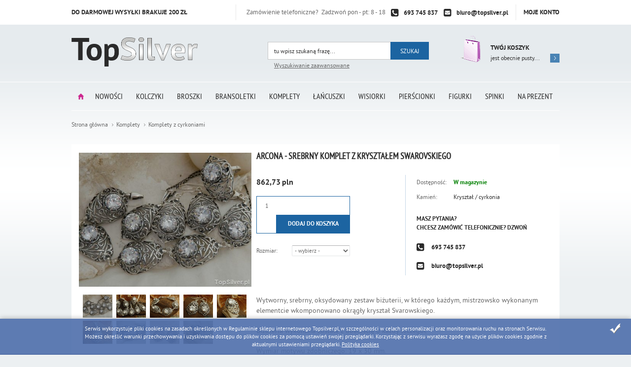

--- FILE ---
content_type: text/html; charset=utf-8
request_url: https://www.topsilver.pl/arcona-srebrny-komplet-z-krysztalem-swarovskiego-id-285
body_size: 64099
content:

<!DOCTYPE html>
<!--[if lt IE 7]>      <html class="no-js lt-ie9 lt-ie8 lt-ie7"> <![endif]-->
<!--[if IE 7]>         <html class="no-js lt-ie9 lt-ie8"> <![endif]-->
<!--[if IE 8]>         <html class="no-js lt-ie9"> <![endif]-->
<!--[if gt IE 8]><!-->
<html class="no-js"> 
<!--<![endif]-->
<head><title>
	ARCONA - srebrny komplet z kryształem Swarovskiego - www.topsilver.pl
</title><meta charset="UTF-8" /><meta http-equiv="X-UA-Compatible" content="IE=edge" /><link rel="dns-prefetch" href="//fonts.googleapis.com" /><link rel="dns-prefetch" href="//www.google-analytics.com" /><link rel="dns-prefetch" href="//connect.facebook.net" /><link rel="dns-prefetch" href="//static.ak.facebook.com" /><link rel="dns-prefetch" href="//s-static.ak.facebook.com" /><link rel="shortcut icon" href="/images/favicon/favicon.ico" /><link rel="apple-touch-icon" sizes="57x57" href="/images/favicon/apple-touch-icon-57x57.png" /><link rel="apple-touch-icon" sizes="114x114" href="/images/favicon/apple-touch-icon-114x114.png" /><link rel="apple-touch-icon" sizes="72x72" href="/images/favicon/apple-touch-icon-72x72.png" /><link rel="apple-touch-icon" sizes="144x144" href="/images/favicon/apple-touch-icon-144x144.png" /><link rel="apple-touch-icon" sizes="60x60" href="/images/favicon/apple-touch-icon-60x60.png" /><link rel="apple-touch-icon" sizes="120x120" href="/images/favicon/apple-touch-icon-120x120.png" /><link rel="apple-touch-icon" sizes="76x76" href="/images/favicon/apple-touch-icon-76x76.png" /><link rel="apple-touch-icon" sizes="152x152" href="/images/favicon/apple-touch-icon-152x152.png" /><link rel="apple-touch-icon" sizes="180x180" href="/images/favicon/apple-touch-icon-180x180.png" /><link rel="icon" type="image/png" href="/images/favicon/favicon-192x192.png" sizes="192x192" /><link rel="icon" type="image/png" href="/images/favicon/favicon-160x160.png" sizes="160x160" /><link rel="icon" type="image/png" href="/images/favicon/favicon-96x96.png" sizes="96x96" /><link rel="icon" type="image/png" href="/images/favicon/favicon-16x16.png" sizes="16x16" /><link rel="icon" type="image/png" href="/images/favicon/favicon-32x32.png" sizes="32x32" /><meta name="msapplication-TileColor" content="#2b5797" /><meta name="msapplication-TileImage" content="/images/favicon/mstile-144x144.png" /><meta name="msapplication-config" content="/images/favicon/browserconfig.xml" />
    <!-- Favicon -->
    <meta name="theme-color" content="#375794" /><meta name="viewport" content="width=device-width, initial-scale=1.0" />
    <!--[if lt IE 9]>
    <script src="js/html5shiv.js"></script>
    <![endif]-->
<script src="/bundle/js?v=sn-BDkl4HYa_s0QbQGvwB7MOOQcM-ExVnrtNRLNiRSU1"></script>

<link href="/css/bundle?v=jAPAf8bRJTADYwip1RbPNF8QgiatnwxPeOxFXvD_cQo1" rel="stylesheet"/>
<base href="https://www.topsilver.pl/"></base><script>(function(i,s,o,g,r,a,m){i['GoogleAnalyticsObject']=r;i[r]=i[r]||function(){
(i[r].q=i[r].q||[]).push(arguments)},i[r].l=1*new Date();a=s.createElement(o),
m=s.getElementsByTagName(o)[0];a.async=1;a.src=g;m.parentNode.insertBefore(a,m)
})(window,document,'script','//www.google-analytics.com/analytics.js','ga');
ga('create', 'UA-6783003-1');
ga('send', 'pageview');
</script><meta name="google-site-verification" content="2ZBULFfQ-7yogEZbDUpfCJBgf0rtSSIFPk6MIZIS4Rc" />
<link rel="manifest" href="/manifest.json">
<meta name="language" content="Polish">
<style>
.main-bar ul a {
    padding: 0 12px;
}

.home .mainsite-html > div {
margin: 0 -15px;
}
.home .mainsite-html > div > div {
    width: 50%;
    float: left;
    padding: 0 15px;
    box-sizing: border-box;
}
    .list-stones.rotator-controls {
    float: left;
}
    .mainsite-html {
    float: left;
    width: 100%;
}
.main-bar .inner > ul > li:nth-last-child(1) {
    display: none;
}
@media (max-width: 768px) {
.main-bar .inner>ul li.parent:after {
    content: '+';
    position: absolute;
    right: 0;
top: 0;
    color: #fff;
    font-weight: bold;
    font-size: 31px;
    padding: 0 12px;
}
li.parent ul li {
    background: #333!important;
    margin: 0;
}
.main-bar .inner>ul li.active ul {
    display: block;
}
.main-bar .inner>ul li ul {
    display: none;
}
.main-bar .inner>ul li a {
    float: none;
    display: inline-block;
}
.main-bar .inner>ul li {
   display: block;
    width: 100%;
    float: left!important;
    text-align: center;
}
}
</style>
</script>

<meta name="p:domain_verify" content="d31887ed4da35e8747730f621b076890"/>


<!-- Facebook Pixel Code -->
<script>
  !function(f,b,e,v,n,t,s)
  {if(f.fbq)return;n=f.fbq=function(){n.callMethod?
  n.callMethod.apply(n,arguments):n.queue.push(arguments)};
  if(!f._fbq)f._fbq=n;n.push=n;n.loaded=!0;n.version='2.0';
  n.queue=[];t=b.createElement(e);t.async=!0;
  t.src=v;s=b.getElementsByTagName(e)[0];
  s.parentNode.insertBefore(t,s)}(window, document,'script',
  'https://connect.facebook.net/en_US/fbevents.js');
  fbq('init', '263193337911783');
  fbq('track', 'PageView');
</script>
<noscript><img height="1" width="1" style="display:none"
  src="https://www.facebook.com/tr?id=263193337911783&ev=PageView&noscript=1"
/></noscript>
<!-- End Facebook Pixel Code -->

<!-- dodany 11.04.2019Facebook Pixel Code -->
<script>
  !function(f,b,e,v,n,t,s)
  {if(f.fbq)return;n=f.fbq=function(){n.callMethod?
  n.callMethod.apply(n,arguments):n.queue.push(arguments)};
  if(!f._fbq)f._fbq=n;n.push=n;n.loaded=!0;n.version='2.0';
  n.queue=[];t=b.createElement(e);t.async=!0;
  t.src=v;s=b.getElementsByTagName(e)[0];
  s.parentNode.insertBefore(t,s)}(window, document,'script',
  'https://connect.facebook.net/en_US/fbevents.js');
  fbq('init', '264754411071618');
  fbq('track', 'PageView');
</script>
<noscript><img height="1" width="1" style="display:none"
  src="https://www.facebook.com/tr?id=264754411071618&ev=PageView&noscript=1"
/></noscript>
<!-- End Facebook Pixel Code -->

<meta name="p:domain_verify" content="2ZBULFfQ-7yogEZbDUpfCJBgf0rtSSIFPk6MIZIS4Rc"/>

<!-- Global site tag (gtag.js) - Google Ads: 1037539677 -->
<script async src="https://www.googletagmanager.com/gtag/js?id=AW-1037539677"></script>
<script>
  window.dataLayer = window.dataLayer || [];
  function gtag(){dataLayer.push(arguments);}
  gtag('js', new Date());

  gtag('config', 'AW-1037539677');
</script>

<script>		
  gtag('event'	 'page_view'	 {
    'send_to': 'AW-1037539677'		
    'ecomm_pagetype': 'replace with value'		
    'ecomm_prodid': 'replace with value'		
  })		
</script>

<!-- Google Tag Manager -->
<script>(function(w,d,s,l,i){w[l]=w[l]||[];w[l].push({'gtm.start':
new Date().getTime(),event:'gtm.js'});var f=d.getElementsByTagName(s)[0],
j=d.createElement(s),dl=l!='dataLayer'?'&l='+l:'';j.async=true;j.src=
'https://www.googletagmanager.com/gtm.js?id='+i+dl;f.parentNode.insertBefore(j,f);
})(window,document,'script','dataLayer','GTM-MQW35VZ');</script>
<!-- End Google Tag Manager Tag od redseo J. Skupsz -->

<!-- Google Tag Manager -->
<script>(function(w,d,s,l,i){w[l]=w[l]||[];w[l].push({'gtm.start':
new Date().getTime(),event:'gtm.js'});var f=d.getElementsByTagName(s)[0],
j=d.createElement(s),dl=l!='dataLayer'?'&l='+l:'';j.async=true;j.src=
'https://www.googletagmanager.com/gtm.js?id='+i+dl;f.parentNode.insertBefore(j,f);
})(window,document,'script','dataLayer','GTM-M2HRB6L');</script>
<!-- End Google Tag Manager tag do zliczania konwersji-->

<!-- Google tag (gtag.js) -->
<script async src="https://www.googletagmanager.com/gtag/js?id=G-42VHZW36KZ"></script>
<script>
  window.dataLayer = window.dataLayer || [];
  function gtag(){dataLayer.push(arguments);}
  gtag('js', new Date());

  gtag('config', 'G-42VHZW36KZ');
</script><meta property="og:title" content="ARCONA - srebrny komplet z kryształem Swarovskiego" /><meta property="og:description" /><meta property="og:url" content="https://www.topsilver.pl/arcona-srebrny-komplet-z-krysztalem-swarovskiego-id-285" /><meta property="og:image" content="https://www.topsilver.pl/dane/full/2/26d41e52fdf34f369cadcd681933f293.jpg" /><meta property="og:type" content="website" /><meta name="description" content="ARCONA - srebrny komplet z kryształem Swarovskiego - idealny na prezent lub drobny podarunek. Wysokiej jakości srebrną biżuterię znajdziesz w sklepie www.topsilver.pl. Zapraszamy!" /></head>
<body >
                    
    <div class="container-out">
        <div id="container">
            <header class="header clearfix">
                <section class="top-header">
                    <div class="inner clearfix">
                        <strong class="devilery-text">Do darmowej wysyłki brakuje <span>200</span> zł</strong>
                        <a class="ico-account" href="login" class="log">Moje konto</a>
                        


<div class="contact-box">
    <span>Zamówienie telefoniczne? &nbsp;Zadzwoń pon - pt: 8 - 18 </span>
    <ul>
        <li class='icon-phone-squared'><a href='#'>693 745 837</a></li>
        <li class='icon-mail-squared'><a href='mailto:biuro@topsilver.pl'>biuro@topsilver.pl</a></li>
    </ul>
</div>

                    </div>
                </section>
                <div class="inner">
                
                    <a href="https://www.topsilver.pl/" id="logo" title="Przejdź na stronę główną sklepu">
                        
                        <img src="images/logo.png" alt="Srebrna biżuteria – sklep online z tanim srebrem na prezent – TopSilver.pl" />
                       
                    </a>
                 
                    <div id="gsBasketBox" class="clearfix">
                        
<a href="cart?step=1" class="ico-cart ir">Przejdź do koszyka</a>
<div class="outcart">
    <h3><a href="cart?step=1">Twój koszyk</a></h3>
    <a href="cart?step=1" class="value-basket"><em>jest obecnie pusty...<strong><span>0</span></strong></em></a>
</div>

                    </div>
                    <!-- gsBasketBox -->
                    <form id="gsSearchbox" action="szukaj" method="get" class="form-engine">
                        <div class="field-search">
                            <input autocomplete="off" id="searchfrase" onkeyup="lookup(this.value);" type="text" title="Tutaj wpisz wyszukiwaną frazę, np oznaczenie modelu, lub też część nazwy" name="query" placeholder="tu wpisz szukaną frazę..." />
                            <input id="searchbutton" type="submit" value="Szukaj" />
                            <div id="suggestions">
                            </div>
                        </div>
                        <a href="wyszukiwanie">Wyszukiwanie zaawansowane</a>
                    </form>
                </div>
            </header>
            <!-- header -->
                <nav class="main-bar clearfix">
                    <div class="inner">
                        <button>Kategorie</button>
                        <ul>
                            <li ><a href="/">Strona główna</a></li><li ><a href="/nowosci-promo-2">Nowości</a></li>
                            <li class="t0  parent uparrow "><a  title="Kolczyki"  href="https://www.topsilver.pl/kolczyki-cat-4"  >Kolczyki</a><ul><li class="t1  "><a  title="Kolczyki z cyrkoniami"  href="https://www.topsilver.pl/kolczyki-z-cyrkoniami-cat-80"  >Kolczyki z cyrkoniami</a></li>
<li class="t1  "><a  title="Kolczyki z bursztynem"  href="https://www.topsilver.pl/kolczyki-z-bursztynem-cat-73"  >Kolczyki z bursztynem</a></li>
<li class="t1  "><a  title="Kolczyki Swarovski"  href="https://www.topsilver.pl/kolczyki-swarovski-cat-179"  >Kolczyki Swarovski</a></li>
<li class="t1  "><a  title="Kolczyki bez kamieni"  href="https://www.topsilver.pl/kolczyki-bez-kamieni-cat-91"  >Kolczyki bez kamieni</a></li>
<li class="t1  "><a  title="kolczyki z perłami"  href="https://www.topsilver.pl/kolczyki-z-perlami-cat-88"  >kolczyki z perłami</a></li>
<li class="t1  "><a  title="kolczyki z ametystem"  href="https://www.topsilver.pl/kolczyki-z-ametystem-cat-72"  >kolczyki z ametystem</a></li>
<li class="t1  "><a  title="kolczyki z szafirem"  href="https://www.topsilver.pl/kolczyki-z-szafirem-cat-92"  >kolczyki z szafirem</a></li>
<li class="t1  "><a  title="kolczyki z akwamarynem"  href="https://www.topsilver.pl/kolczyki-z-akwamarynem-cat-71"  >kolczyki z akwamarynem</a></li>
<li class="t1  "><a  title="kolczyki z onyksem"  href="https://www.topsilver.pl/kolczyki-z-onyksem-cat-87"  >kolczyki z onyksem</a></li>
<li class="t1  "><a  title="kolczyki ze szmaragdem"  href="https://www.topsilver.pl/kolczyki-ze-szmaragdem-cat-93"  >kolczyki ze szmaragdem</a></li>
<li class="t1  "><a  title="kolczyki z rubinem"  href="https://www.topsilver.pl/kolczyki-z-rubinem-cat-90"  >kolczyki z rubinem</a></li>
<li class="t1  "><a  title="kolczyki z granatem"  href="https://www.topsilver.pl/kolczyki-z-granatem-cat-75"  >kolczyki z granatem</a></li>
<li class="t1  "><a  title="kolczyki z koralem"  href="https://www.topsilver.pl/kolczyki-z-koralem-cat-79"  >kolczyki z koralem</a></li>
<li class="t1  "><a  title="kolczyki z malachitem"  href="https://www.topsilver.pl/kolczyki-z-malachitem-cat-85"  >kolczyki z malachitem</a></li>
<li class="t1  "><a  title="kolczyki z topazem"  href="https://www.topsilver.pl/kolczyki-z-topazem-cat-94"  >kolczyki z topazem</a></li>
<li class="t1  "><a  title="kolczyki z turkusem"  href="https://www.topsilver.pl/kolczyki-z-turkusem-cat-95"  >kolczyki z turkusem</a></li>
<li class="t1  "><a  title="kolczyki z oliwinem"  href="https://www.topsilver.pl/kolczyki-z-oliwinem-cat-86"  >kolczyki z oliwinem</a></li>
<li class="t1  "><a  title="kolczyki z kocim okiem"  href="https://www.topsilver.pl/kolczyki-z-kocim-okiem-cat-78"  >kolczyki z kocim okiem</a></li>
<li class="t1  "><a  title="kolczyki z różową cyrkoni"  href="https://www.topsilver.pl/kolczyki-z-rozowa-cyrkoni-cat-89"  >kolczyki z różową cyrkoni</a></li>
<li class="t1  "><a  title="kolczyki z cytrynem"  href="https://www.topsilver.pl/kolczyki-z-cytrynem-cat-74"  >kolczyki z cytrynem</a></li>
<li class="t1  "><a  title="z drewnem hebanu"  href="https://www.topsilver.pl/z-drewnem-hebanu-cat-76"  >z drewnem hebanu</a></li>
<li class="t1  "><a  title="kolczyki z krzemieniem p"  href="https://www.topsilver.pl/kolczyki-z-krzemieniem-p-cat-82"  >kolczyki z krzemieniem p</a></li>
<li class="t1  "><a  title="kolczyki z lawenderem"  href="https://www.topsilver.pl/kolczyki-z-lawenderem-cat-84"  >kolczyki z lawenderem</a></li>
<li class="t1  "><a  title="Srebrne klipsy"  href="https://www.topsilver.pl/srebrne-klipsy-cat-178"  >Srebrne klipsy</a></li>
<li class="t1  parent uparrow "><a  title="Rodzaje zapięć kolczyków"  href="https://www.topsilver.pl/kolczyki-rodzaje-zapiecia"  >Rodzaje zapięć kolczyków</a></li>
</ul></li>
<li class="t0  parent uparrow "><a  title="Broszki"  href="https://www.topsilver.pl/broszki-cat-1"  >Broszki</a><ul><li class="t1  "><a  title="Broszki bez kamieni"  href="https://www.topsilver.pl/broszki-bez-kamieni-cat-42"  >Broszki bez kamieni</a></li>
<li class="t1  "><a  title="Broszki z perłami"  href="https://www.topsilver.pl/broszki-z-perlami-cat-39"  >Broszki z perłami</a></li>
<li class="t1  "><a  title="Broszki z cyrkonią"  href="https://www.topsilver.pl/broszki-z-cyrkonia-cat-35"  >Broszki z cyrkonią</a></li>
<li class="t1  "><a  title="Broszki z akwamarynem"  href="https://www.topsilver.pl/broszki-z-akwamarynem-cat-30"  >Broszki z akwamarynem</a></li>
<li class="t1  "><a  title="Broszki z ametystem"  href="https://www.topsilver.pl/broszki-z-ametystem-cat-31"  >Broszki z ametystem</a></li>
<li class="t1  "><a  title="Broszki z bursztynem"  href="https://www.topsilver.pl/broszki-z-bursztynem-cat-32"  >Broszki z bursztynem</a></li>
<li class="t1  "><a  title="Broszki z cytrynem"  href="https://www.topsilver.pl/broszki-z-cytrynem-cat-33"  >Broszki z cytrynem</a></li>
<li class="t1  "><a  title="Broszki z granatem"  href="https://www.topsilver.pl/broszki-z-granatem-cat-34"  >Broszki z granatem</a></li>
<li class="t1  "><a  title="Broszki z lawenderem"  href="https://www.topsilver.pl/broszki-z-lawenderem-cat-36"  >Broszki z lawenderem</a></li>
<li class="t1  "><a  title="Broszki z oliwinem"  href="https://www.topsilver.pl/broszki-z-oliwinem-cat-37"  >Broszki z oliwinem</a></li>
<li class="t1  "><a  title="Broszki z onyksem"  href="https://www.topsilver.pl/broszki-z-onyksem-cat-38"  >Broszki z onyksem</a></li>
<li class="t1  "><a  title="Broszki z różową cyrkonią"  href="https://www.topsilver.pl/broszki-z-rozowa-cyrkonia-cat-40"  >Broszki z różową cyrkonią</a></li>
<li class="t1  "><a  title="Broszki z rubinem"  href="https://www.topsilver.pl/broszki-z-rubinem-cat-41"  >Broszki z rubinem</a></li>
<li class="t1  "><a  title="Broszki z szafirem"  href="https://www.topsilver.pl/broszki-z-szafirem-cat-43"  >Broszki z szafirem</a></li>
<li class="t1  "><a  title="Broszki ze szmaragdem"  href="https://www.topsilver.pl/broszki-ze-szmaragdem-cat-44"  >Broszki ze szmaragdem</a></li>
<li class="t1  "><a  title="Broszki z topazem"  href="https://www.topsilver.pl/broszki-z-topazem-cat-45"  >Broszki z topazem</a></li>
</ul></li>
<li class="t0  parent uparrow "><a  title="Bransoletki"  href="https://www.topsilver.pl/bransoletki-cat-2"  >Bransoletki</a><ul><li class="t1  "><a  title="Bransoletki z cyrkoniami"  href="https://www.topsilver.pl/bransoletki-z-cyrkoniami-cat-55"  >Bransoletki z cyrkoniami</a></li>
<li class="t1  "><a  title="Bransoletki bez kamieni"  href="https://www.topsilver.pl/bransoletki-bez-kamieni-cat-66"  >Bransoletki bez kamieni</a></li>
<li class="t1  "><a  title="Bransoletki z bursztynem"  href="https://www.topsilver.pl/bransoletki-z-bursztynem-cat-48"  >Bransoletki z bursztynem</a></li>
<li class="t1  "><a  title="Bransoletki z perłami"  href="https://www.topsilver.pl/bransoletki-z-perlami-cat-63"  >Bransoletki z perłami</a></li>
<li class="t1  "><a  title="Bransoletki z onyksem"  href="https://www.topsilver.pl/bransoletki-z-onyksem-cat-62"  >Bransoletki z onyksem</a></li>
<li class="t1  "><a  title="Bransoletki z ametystem"  href="https://www.topsilver.pl/bransoletki-z-ametystem-cat-47"  >Bransoletki z ametystem</a></li>
<li class="t1  "><a  title="Bransoletki z malachitem"  href="https://www.topsilver.pl/bransoletki-z-malachitem-cat-60"  >Bransoletki z malachitem</a></li>
<li class="t1  "><a  title="Bransoletki ze szmaragdem"  href="https://www.topsilver.pl/bransoletki-ze-szmaragdem-cat-68"  >Bransoletki ze szmaragdem</a></li>
<li class="t1  "><a  title="Bransoletki z akwamarynem"  href="https://www.topsilver.pl/bransoletki-z-akwamarynem-cat-46"  >Bransoletki z akwamarynem</a></li>
<li class="t1  "><a  title="Bransoletki z koralem"  href="https://www.topsilver.pl/bransoletki-z-koralem-cat-54"  >Bransoletki z koralem</a></li>
<li class="t1  "><a  title="Bransoletki z rubinem"  href="https://www.topsilver.pl/bransoletki-z-rubinem-cat-65"  >Bransoletki z rubinem</a></li>
<li class="t1  "><a  title="Bransoletki z szafirem"  href="https://www.topsilver.pl/bransoletki-z-szafirem-cat-67"  >Bransoletki z szafirem</a></li>
<li class="t1  "><a  title="Bransoletki z granatem"  href="https://www.topsilver.pl/bransoletki-z-granatem-cat-50"  >Bransoletki z granatem</a></li>
<li class="t1  "><a  title="Bransoletki z kocim okiem"  href="https://www.topsilver.pl/bransoletki-z-kocim-okiem-cat-53"  >Bransoletki z kocim okiem</a></li>
<li class="t1  "><a  title="Bransoletki z hebanem"  href="https://www.topsilver.pl/bransoletki-z-hebanem-cat-51"  >Bransoletki z hebanem</a></li>
<li class="t1  "><a  title="Bransoletki z krzemieniem"  href="https://www.topsilver.pl/bransoletki-z-krzemieniem-cat-57"  >Bransoletki z krzemieniem</a></li>
<li class="t1  "><a  title="Bransoletki z cytrynem"  href="https://www.topsilver.pl/bransoletki-z-cytrynem-cat-49"  >Bransoletki z cytrynem</a></li>
<li class="t1  "><a  title="Bransoletki z lawenderem"  href="https://www.topsilver.pl/bransoletki-z-lawenderem-cat-59"  >Bransoletki z lawenderem</a></li>
<li class="t1  "><a  title="Bransoletki z oliwinem"  href="https://www.topsilver.pl/bransoletki-z-oliwinem-cat-61"  >Bransoletki z oliwinem</a></li>
<li class="t1  "><a  title="Bransoletki z różowym"  href="https://www.topsilver.pl/bransoletki-z-rozowym-cat-64"  >Bransoletki z różowym</a></li>
<li class="t1  "><a  title="Bransoletki z topazem"  href="https://www.topsilver.pl/bransoletki-z-topazem-cat-69"  >Bransoletki z topazem</a></li>
<li class="t1  "><a  title="Bransoletki z turkusem"  href="https://www.topsilver.pl/bransoletki-z-turkusem-cat-70"  >Bransoletki z turkusem</a></li>
</ul></li>
<li class="t0  parent downarrow "><a  title="Komplety"  href="https://www.topsilver.pl/komplety-cat-6"  >Komplety</a><ul><li class="t1  "><a  title="Komplety bez kamieni"  href="https://www.topsilver.pl/komplety-bez-kamieni-cat-115"  >Komplety bez kamieni</a></li>
<li class="t1  "><a  title="Komplety z perłami"  href="https://www.topsilver.pl/komplety-z-perlami-cat-112"  >Komplety z perłami</a></li>
<li class="t1  selected "><a  title="Komplety z cyrkoniami"  href="https://www.topsilver.pl/komplety-z-cyrkoniami-cat-105"  >Komplety z cyrkoniami</a></li>
<li class="t1  "><a  title="Komplety z bursztynem"  href="https://www.topsilver.pl/komplety-z-bursztynem-cat-98"  >Komplety z bursztynem</a></li>
<li class="t1  "><a  title="Komplety z onyksem"  href="https://www.topsilver.pl/komplety-z-onyksem-cat-111"  >Komplety z onyksem</a></li>
<li class="t1  "><a  title="Komplety z ametystem"  href="https://www.topsilver.pl/komplety-z-ametystem-cat-97"  >Komplety z ametystem</a></li>
<li class="t1  "><a  title="Komplety z rubinem"  href="https://www.topsilver.pl/komplety-z-rubinem-cat-114"  >Komplety z rubinem</a></li>
<li class="t1  "><a  title="Komplety z szafirem"  href="https://www.topsilver.pl/komplety-z-szafirem-cat-116"  >Komplety z szafirem</a></li>
<li class="t1  "><a  title="Komplety ze szmaragdem"  href="https://www.topsilver.pl/komplety-ze-szmaragdem-cat-117"  >Komplety ze szmaragdem</a></li>
<li class="t1  "><a  title="Komplety z akwamarynem"  href="https://www.topsilver.pl/komplety-z-akwamarynem-cat-96"  >Komplety z akwamarynem</a></li>
<li class="t1  "><a  title="Komplety z granatem"  href="https://www.topsilver.pl/komplety-z-granatem-cat-100"  >Komplety z granatem</a></li>
<li class="t1  "><a  title="Komplety z koralem"  href="https://www.topsilver.pl/komplety-z-koralem-cat-104"  >Komplety z koralem</a></li>
<li class="t1  "><a  title="Komplety z malachitem"  href="https://www.topsilver.pl/komplety-z-malachitem-cat-109"  >Komplety z malachitem</a></li>
<li class="t1  "><a  title="Komplety z turkusem"  href="https://www.topsilver.pl/komplety-z-turkusem-cat-119"  >Komplety z turkusem</a></li>
<li class="t1  "><a  title="Komplety z topazem"  href="https://www.topsilver.pl/komplety-z-topazem-cat-118"  >Komplety z topazem</a></li>
<li class="t1  "><a  title="Komplety z kocim okiem"  href="https://www.topsilver.pl/komplety-z-kocim-okiem-cat-103"  >Komplety z kocim okiem</a></li>
<li class="t1  "><a  title="Komplety z oliwinem"  href="https://www.topsilver.pl/komplety-z-oliwinem-cat-110"  >Komplety z oliwinem</a></li>
<li class="t1  "><a  title="Komplety z cytrynem"  href="https://www.topsilver.pl/komplety-z-cytrynem-cat-99"  >Komplety z cytrynem</a></li>
<li class="t1  "><a  title="Komplety z krzemieniem p"  href="https://www.topsilver.pl/komplety-z-krzemieniem-p-cat-106"  >Komplety z krzemieniem p</a></li>
<li class="t1  "><a  title="Komplety z hebanem"  href="https://www.topsilver.pl/srebrne-komplety-z-drewnem-hebanu"  >Komplety z hebanem</a></li>
<li class="t1  "><a  title="Komplety z lawenderem"  href="https://www.topsilver.pl/komplety-z-lawenderem-cat-108"  >Komplety z lawenderem</a></li>
<li class="t1  "><a  title="Komplety z różową cyrkoni"  href="https://www.topsilver.pl/komplety-z-rozowa-cyrkoni-cat-113"  >Komplety z różową cyrkoni</a></li>
</ul></li>
<li class="t0  parent uparrow "><a  title="Łańcuszki"  href="https://www.topsilver.pl/lancuszki-cat-7"  >Łańcuszki</a><ul><li class="t1  "><a  title="Srebrne naszyjniki"  href="https://www.topsilver.pl/srebrne-naszyjniki-cat-187"  >Srebrne naszyjniki</a></li>
<li class="t1  "><a  title="Łańcuszki męskie"  href="https://www.topsilver.pl/lancuszki-meskie-cat-197"  >Łańcuszki męskie</a></li>
</ul></li>
<li class="t0  parent uparrow "><a  title="Wisiorki"  href="https://www.topsilver.pl/wisiorki-cat-9"  >Wisiorki</a><ul><li class="t1  "><a  title="Wisiorki bez kamieni"  href="https://www.topsilver.pl/wisiorki-bez-kamieni-cat-142"  >Wisiorki bez kamieni</a></li>
<li class="t1  "><a  title="Wisiorki z perłami"  href="https://www.topsilver.pl/wisiorki-z-perlami-cat-139"  >Wisiorki z perłami</a></li>
<li class="t1  "><a  title="Wisiorki z cyrkoniami"  href="https://www.topsilver.pl/wisiorki-z-cyrkoniami-cat-131"  >Wisiorki z cyrkoniami</a></li>
<li class="t1  "><a  title="Wisiorki z bursztynem"  href="https://www.topsilver.pl/wisiorki-z-bursztynem-cat-125"  >Wisiorki z bursztynem</a></li>
<li class="t1  "><a  title="Wisiorki z akwamarynem"  href="https://www.topsilver.pl/wisiorki-z-akwamarynem-cat-123"  >Wisiorki z akwamarynem</a></li>
<li class="t1  "><a  title="Wisiorki z ametystem"  href="https://www.topsilver.pl/wisiorki-z-ametystem-cat-124"  >Wisiorki z ametystem</a></li>
<li class="t1  "><a  title="Wisiorki z szafirem"  href="https://www.topsilver.pl/wisiorki-z-szafirem-cat-143"  >Wisiorki z szafirem</a></li>
<li class="t1  "><a  title="Wisiorki z onyksem"  href="https://www.topsilver.pl/wisiorki-z-onyksem-cat-138"  >Wisiorki z onyksem</a></li>
<li class="t1  "><a  title="Wisiorki z rubinem"  href="https://www.topsilver.pl/wisiorki-z-rubinem-cat-141"  >Wisiorki z rubinem</a></li>
<li class="t1  "><a  title="Wisiorki ze szmaragdem"  href="https://www.topsilver.pl/wisiorki-ze-szmaragdem-cat-144"  >Wisiorki ze szmaragdem</a></li>
<li class="t1  "><a  title="Wisiorki z granatem"  href="https://www.topsilver.pl/wisiorki-z-granatem-cat-127"  >Wisiorki z granatem</a></li>
<li class="t1  "><a  title="Wisiorki z kocim okiem"  href="https://www.topsilver.pl/wisiorki-z-kocim-okiem-cat-129"  >Wisiorki z kocim okiem</a></li>
<li class="t1  "><a  title="Wisiorki z koralem"  href="https://www.topsilver.pl/wisiorki-z-koralem-cat-130"  >Wisiorki z koralem</a></li>
<li class="t1  "><a  title="Wisiorki z malachitem"  href="https://www.topsilver.pl/wisiorki-z-malachitem-cat-136"  >Wisiorki z malachitem</a></li>
<li class="t1  "><a  title="Wisiorki z oliwinem"  href="https://www.topsilver.pl/wisiorki-z-oliwinem-cat-137"  >Wisiorki z oliwinem</a></li>
<li class="t1  "><a  title="Wisiorki z topazem"  href="https://www.topsilver.pl/wisiorki-z-topazem-cat-145"  >Wisiorki z topazem</a></li>
<li class="t1  "><a  title="Wisiorki z turkusem"  href="https://www.topsilver.pl/wisiorki-z-turkusem-cat-146"  >Wisiorki z turkusem</a></li>
<li class="t1  "><a  title="Wisiorki z lawenderem"  href="https://www.topsilver.pl/wisiorki-z-lawenderem-cat-135"  >Wisiorki z lawenderem</a></li>
<li class="t1  "><a  title="Wisiorki z różową cyrkoni"  href="https://www.topsilver.pl/wisiorki-z-rozowa-cyrkoni-cat-140"  >Wisiorki z różową cyrkoni</a></li>
<li class="t1  "><a  title="Wisiorki z cytrynem"  href="https://www.topsilver.pl/wisiorki-z-cytrynem-cat-126"  >Wisiorki z cytrynem</a></li>
<li class="t1  "><a  title="Wisiorki z krzemieniem p"  href="https://www.topsilver.pl/wisiorki-z-krzemieniem-p-cat-133"  >Wisiorki z krzemieniem p</a></li>
<li class="t1  "><a  title="Wisiorki z drewnem hebanu"  href="https://www.topsilver.pl/wisiorki-z-drewnem-hebanu-cat-128"  >Wisiorki z drewnem hebanu</a></li>
</ul></li>
<li class="t0  parent uparrow "><a  title="Pierścionki"  href="https://www.topsilver.pl/pierscionki-cat-11"  >Pierścionki</a><ul><li class="t1  "><a  title="Pierścionki z cyrkoniami"  href="https://www.topsilver.pl/pierscionki-z-cyrkoniami-cat-154"  >Pierścionki z cyrkoniami</a></li>
<li class="t1  "><a  title="Pierścionki z bursztynem"  href="https://www.topsilver.pl/pierscionki-z-bursztynem-cat-149"  >Pierścionki z bursztynem</a></li>
<li class="t1  "><a  title="Pierścionki z szafirem"  href="https://www.topsilver.pl/pierscionki-z-szafirem-cat-164"  >Pierścionki z szafirem</a></li>
<li class="t1  "><a  title="Sygnety srebrne"  href="https://www.topsilver.pl/sygnety-srebrne-cat-177"  >Sygnety srebrne</a></li>
<li class="t1  "><a  title="Pierścionki bez kamieni"  href="https://www.topsilver.pl/pierscionki-bez-kamieni-cat-163"  >Pierścionki bez kamieni</a></li>
<li class="t1  "><a  title="Pierścionki z perłami"  href="https://www.topsilver.pl/pierscionki-z-perlami-cat-160"  >Pierścionki z perłami</a></li>
<li class="t1  "><a  title="Pierścionki z akwamarynem"  href="https://www.topsilver.pl/pierscionki-z-akwamarynem-cat-147"  >Pierścionki z akwamarynem</a></li>
<li class="t1  "><a  title="Pierścionki z ametystem"  href="https://www.topsilver.pl/pierscionki-z-ametystem-cat-148"  >Pierścionki z ametystem</a></li>
<li class="t1  "><a  title="Pierścionki z koralem"  href="https://www.topsilver.pl/pierscionki-z-koralem-cat-153"  >Pierścionki z koralem</a></li>
<li class="t1  "><a  title="Pierścionki z malachitem"  href="https://www.topsilver.pl/pierscionki-z-malachitem-cat-157"  >Pierścionki z malachitem</a></li>
<li class="t1  "><a  title="Pierścionki z kocim okiem"  href="https://www.topsilver.pl/pierscionki-z-kocim-okiem-cat-152"  >Pierścionki z kocim okiem</a></li>
<li class="t1  "><a  title="Pierścionki z onyksem"  href="https://www.topsilver.pl/pierscionki-z-onyksem-cat-159"  >Pierścionki z onyksem</a></li>
<li class="t1  "><a  title="Pierścionki z rubinem"  href="https://www.topsilver.pl/pierscionki-z-rubinem-cat-162"  >Pierścionki z rubinem</a></li>
<li class="t1  "><a  title="Pierścionki z turkusem"  href="https://www.topsilver.pl/pierscionki-z-turkusem-cat-167"  >Pierścionki z turkusem</a></li>
<li class="t1  "><a  title="Pierścionki ze szmaragdem"  href="https://www.topsilver.pl/pierscionki-ze-szmaragdem-cat-165"  >Pierścionki ze szmaragdem</a></li>
<li class="t1  "><a  title="Pierścionki z topazem"  href="https://www.topsilver.pl/pierscionki-z-topazem-cat-166"  >Pierścionki z topazem</a></li>
<li class="t1  "><a  title="Pierścionki z granatem"  href="https://www.topsilver.pl/pierscionki-z-granatem-cat-151"  >Pierścionki z granatem</a></li>
<li class="t1  "><a  title="Pierścionki z oliwinem"  href="https://www.topsilver.pl/pierscionki-z-oliwinem-cat-158"  >Pierścionki z oliwinem</a></li>
<li class="t1  "><a  title="Pierścionki z lawenderem"  href="https://www.topsilver.pl/pierscionki-z-lawenderem-cat-156"  >Pierścionki z lawenderem</a></li>
<li class="t1  "><a  title="Pierścionki z krzemieniem"  href="https://www.topsilver.pl/pierscionki-z-krzemieniem-cat-155"  >Pierścionki z krzemieniem</a></li>
<li class="t1  "><a  title="Pierścionki z różową cyrk"  href="https://www.topsilver.pl/pierscionki-z-rozowa-cyrk-cat-161"  >Pierścionki z różową cyrk</a></li>
<li class="t1  "><a  title="Pierścionki z cytrynem"  href="https://www.topsilver.pl/pierscionki-z-cytrynem-cat-150"  >Pierścionki z cytrynem</a></li>
<li class="t1  "><a  title="Srebrne obrączki"  href="https://www.topsilver.pl/srebrne-obraczki-cat-196"  >Srebrne obrączki</a></li>
</ul></li>
<li class="t0  "><a  title="Figurki"  href="https://www.topsilver.pl/srebrne-figurki-postaci-historycznych-do-salonu-lub-gabinetu-w-calosci-ze-srebra"  >Figurki</a></li>
<li class="t0  parent uparrow "><a  title="Spinki"  href="https://www.topsilver.pl/spinki-cat-27"  >Spinki</a><ul><li class="t1  "><a  title="Srebrne spinki do włosów"  href="https://www.topsilver.pl/srebrne-spinki-do-wlosow-cat-175"  >Srebrne spinki do włosów</a></li>
<li class="t1  "><a  title="Srebrne spinki do koszuli"  href="https://www.topsilver.pl/srebrne-spinki-do-koszuli-wizytowe-spinki-do-mankietow-srebrne-mankietowki"  >Srebrne spinki do koszuli</a></li>
</ul></li>
<li class="t0  "><a  title="Na prezent"  href="https://www.topsilver.pl/srebrna-bizuteria-na-prezent"  >Na prezent</a></li>
<li class="t0  "><a  title="BIŻUTERIA SREBRNA"  href="https://www.topsilver.pl/bizuteria-srebrna-cat-183"  >BIŻUTERIA SREBRNA</a></li>


                        </ul>
                    </div>
                </nav>
                <!-- gsMenu -->
            <div class="inner main-inner">

                <main class="clearfix ">
                    <div id="content">
                        
<ul id="breadcrumb"><li><a  href="https://www.topsilver.pl/">Strona główna</a></li>  <li><a  href="https://www.topsilver.pl/komplety-cat-6">Komplety</a></li><li><a  href="https://www.topsilver.pl/komplety-z-cyrkoniami-cat-105">Komplety z cyrkoniami</a></li></ul>
<script type="application/ld+json">
{"@context":"http://schema.org/","@type":"BreadcrumbList","itemListElement":[{"@type":"ListItem","position":1,"item":"https://www.topsilver.pl/","name":"Strona główna"},{"@type":"ListItem","position":2,"item":"https://www.topsilver.pl/komplety-cat-6","name":"Komplety"},{"@type":"ListItem","position":3,"item":"https://www.topsilver.pl/komplety-z-cyrkoniami-cat-105","name":"Komplety z cyrkoniami"}]}

</script>
                        <section  id="gsWorkArea" class="clearfix">
                            

<div id="itemInfoArea">

    <section class="product-images">
        <div class="product-box">
            <figure>
                <a rel="lightbox" class="size-middle" href="./dane/full/2/26d41e52fdf34f369cadcd681933f293.jpg" data-indent="0">
                    <img itemprop="image" src="./dane/full/2/26d41e52fdf34f369cadcd681933f293.jpg" alt="ARCONA - srebrny komplet z kryształem Swarovskiego"/>
                </a>
            </figure>
            
        <ul class="product-gallery">
                <li><a  rel="lightbox" class='size-custom'   href="https://www.topsilver.pl/dane/full/2/26d41e52fdf34f369cadcd681933f293.jpg"><img id="gsFotoLink1"  src="./dane/small/2/26d41e52fdf34f369cadcd681933f293.jpg" alt=''></a></li><li><a  rel="lightbox" class='size-custom'   href="https://www.topsilver.pl/dane/full/a/aafb10b0db5d480f8aa826e4b290317d.jpg"><img id="gsFotoLink2"  src="./dane/small/a/aafb10b0db5d480f8aa826e4b290317d.jpg" alt=''></a></li><li><a  rel="lightbox" class='size-custom'   href="https://www.topsilver.pl/dane/full/3/329f23565b8b416db96ce5b89c041d01.jpg"><img id="gsFotoLink3"  src="./dane/small/3/329f23565b8b416db96ce5b89c041d01.jpg" alt=''></a></li><li><a  rel="lightbox" class='size-custom'   href="https://www.topsilver.pl/dane/full/2/258050fadc09425e842c4cff3c7e7540.jpg"><img id="gsFotoLink4"  src="./dane/small/2/258050fadc09425e842c4cff3c7e7540.jpg" alt=''></a></li><li><a  rel="lightbox" class='size-custom'   href="https://www.topsilver.pl/dane/full/6/6e62495ef49948f5a25858305a156de8.jpg"><img id="gsFotoLink5"  src="./dane/small/6/6e62495ef49948f5a25858305a156de8.jpg" alt=''></a></li><li><a  rel="lightbox" class='size-custom'   href="https://www.topsilver.pl/dane/full/b/b7e99128f0c14bd4a44cdb6e25811137.jpg"><img id="gsFotoLink6"  src="./dane/small/b/b7e99128f0c14bd4a44cdb6e25811137.jpg" alt=''></a></li><li><a  rel="lightbox" class='size-custom'   href="https://www.topsilver.pl/dane/full/5/5410d022207a4bbe8151cb3d86b0e235.jpg"><img id="gsFotoLink7"  src="./dane/small/5/5410d022207a4bbe8151cb3d86b0e235.jpg" alt=''></a></li><li><a  rel="lightbox" class='size-custom'   href="https://www.topsilver.pl/dane/full/e/e43008d01cdc4b31acf6d1d4c2f5623e.jpg"><img id="gsFotoLink8"  src="./dane/small/e/e43008d01cdc4b31acf6d1d4c2f5623e.jpg" alt=''></a></li><li><a  rel="lightbox" class='size-custom'   href="https://www.topsilver.pl/dane/full/c/cbdc4ec600d34b608b35db2ced06ec40.jpg"><img id="gsFotoLink9"  src="./dane/small/c/cbdc4ec600d34b608b35db2ced06ec40.jpg" alt=''></a></li>
        </ul>



        </div>
        <section class="gs-tabs rtab style-gstabs">
		     
<div class="products-list">
    <h2 class="headline">Pasujące do kompletu</h2>
    <div class="products-inner">
           
            <a href="https://www.topsilver.pl/marlin-srebrne-kolczyki-z-krysztalem-swarovski-id-674" class="small-product ">
                    <div class="prod-image size-custom"><img src="./dane/small/e/ec41b2937c774f75afc20915b0cab8ec.jpg" alt="MARLIN - srebrne kolczyki z kryształem Swarovski"></div>
                    <h3>MARLIN - srebrne kolczyki z kryształem Swarovski</h3>
                    <span class="prod-price"><strong>139,15 zł</strong> </span>
                </a>
  
            <a href="https://www.topsilver.pl/antica-srebrny-lancuszek-80cm-id-689" class="small-product ">
                    <div class="prod-image size-custom"><img src="./dane/small/7/715117f1f1eb43ad9cad762211b217e5.jpg" alt="ANTICA - srebrny  łańcuszek 80cm"></div>
                    <h3>ANTICA - srebrny  łańcuszek 80cm</h3>
                    <span class="prod-price"><strong>194,81 zł</strong> </span>
                </a>
  
            <a href="https://www.topsilver.pl/aniol-srebrny-komplet-z-granatem-id-837" class="small-product pr3">
                    <div class="prod-image size-custom"><img src="./dane/small/c/c1b91c89ad13490aa38bd8c4b11cfb97.jpg" alt="ANIOŁ - srebrny komplet z granatem"></div>
                    <h3>ANIOŁ - srebrny komplet z granatem</h3>
                    <span class="prod-price"><strong>313,39 zł</strong> </span>
                </a>

    </div>
</div>
 
		      

<div class="products-list">
    <h2 class="headline">KUPIONE Z tym produktem</h2>
    <div class="products-inner">
           
  
            <a href="https://www.topsilver.pl/mediolan-srebrny-komplet-bez-kamieni-id-2391" class="small-product ">
                    <div class="prod-image size-custom"><img src="./dane/small/d/d867fd0965934b2dbcc86c7fc1cb26ad.jpg" alt="MEDIOLAN - srebrny komplet bez kamieni"></div>
                    <h3>MEDIOLAN - srebrny komplet bez kamieni</h3>
                    <span class="prod-price"><strong>505,78 zł</strong> </span>
                </a>
      

        </div>
        </div>
  
		</section>
    </section>

    <!-- fotobox -->

    <section class="tool-product">
    <h1 class="headline">ARCONA - srebrny komplet z kryształem Swarovskiego</h1>
        <form id="gsOptionBox" name="2ba89f5f-7bfd-491c-8674-192f884813b3" action="adder" method="post" class="clearfix">
           
            <div class="tool-add">
                <p class="price"><strong><span id="gsPrice">862,73</span>pln</strong>
                </p>
                <div class="select-count clearfix">
                         <input name="addproductamount" id="addproductamount" type="text" value="1">
                        <!-- countitems -->
                        <a class="btn-bigger" href="#"><span>Dodaj do koszyka</span></a>
                </div>
                <!-- select-count -->
                
<script type="text/javascript">
   

    
    


var featureCount = 1;
var optionTable = new Array();
var sortTable  = new Array();
 sortTable={"1":{"1":"1","2":"2","3":"3","4":"4","5":"5","6":"6","7":"7","8":"8","9":"9","10":"10","11":"11","12":"12","13":"13","14":"14","15":"15","16":"16","17":"17","18":"18","19":"19"}}; optionTable={"20488":[{"dictID":"9","dictValue":"17"}],"20489":[{"dictID":"10","dictValue":"18"}],"20494":[{"dictID":"15","dictValue":"23"}],"20495":[{"dictID":"16","dictValue":"24"}],"20496":[{"dictID":"17","dictValue":"25"}],"20497":[{"dictID":"18","dictValue":"26"}],"20490":[{"dictID":"11","dictValue":"19"}],"20491":[{"dictID":"12","dictValue":"20"}],"20492":[{"dictID":"13","dictValue":"21"}],"20493":[{"dictID":"14","dictValue":"22"}],"20498":[{"dictID":"19","dictValue":"27"}],"20499":[{"dictID":"1","dictValue":"9"}],"20484":[{"dictID":"5","dictValue":"13"}],"20485":[{"dictID":"6","dictValue":"14"}],"20486":[{"dictID":"7","dictValue":"15"}],"20487":[{"dictID":"8","dictValue":"16"}],"20481":[{"dictID":"2","dictValue":"10"}],"20482":[{"dictID":"3","dictValue":"11"}],"20483":[{"dictID":"4","dictValue":"12"}]};

var priceArray = new Array();

priceArray["-1"]='862,73';priceArray[20481]='862,73';priceArray[20482]='862,73';priceArray[20483]='862,73';priceArray[20484]='862,73';priceArray[20485]='862,73';priceArray[20486]='862,73';priceArray[20487]='862,73';priceArray[20488]='862,73';priceArray[20489]='862,73';priceArray[20490]='862,73';priceArray[20491]='862,73';priceArray[20492]='862,73';priceArray[20493]='862,73';priceArray[20494]='862,73';priceArray[20495]='862,73';priceArray[20496]='862,73';priceArray[20497]='862,73';priceArray[20498]='862,73';priceArray[20499]='862,73';;

function SortDDL(ddlName)
{
    var $dd = $("select[name='"+ddlName+"']");

    var featureid = ($("select[name='"+ddlName+"']").data('featureid'));


   
  
    if ($dd.length > 0) { 

     
        var selectedVal = $dd.val();

     
        var $options = $('option', $dd);
        var arrVals = [];
        $options.each(function(){
          
            arrVals.push({
                val: $(this).val(),
                text: $(this).text()
            });
        });

      
        arrVals.sort(function(a, b){

            console.table(sortTable[featureid][a.val]);


            if(parseInt(sortTable[featureid][a.val])>parseInt(sortTable[featureid][b.val])){

                   
                return 1;
            }
            else if (parseInt(sortTable[featureid][a.val])==parseInt(sortTable[featureid][b.val])){
                return 0;
            }
            else {
                return -1;
            }

         //if(a.text>b.text){

                   
         //           return 1;
         //       }
         //       else if (a.text==b.text){
         //           return 0;
         //       }
         //       else {
         //           return -1;
         //       }
            });


      
        for (var i = 0, l = arrVals.length; i < l; i++) {
            $($options[i]).val(arrVals[i].val).text(arrVals[i].text);
        }

      
        $dd.val(selectedVal);
    }

}
       
  

function disableOption(level,localFeatureCount){

   

      if(level+1 != localFeatureCount){
        $('#gsOptionID').val('');
          $('#gsPrice').html(priceArray[-1]);
                for (var i=level+1;i<=localFeatureCount;i++)
                {
                     $("select[name='lev"+(i+1)+"']").empty();
                     $("select[name='lev"+(i+1)+"']").append($('<option></option>').val("-1").html("- wybierz -"));
                     $("select[name='lev"+(i+1)+"']").attr("disabled","disabled");
                }
                
       }



}
function gsChangeOption(level,selectedIndex,selectedValue)
{ 
  $('#gsOptionError').html("");
  $('#gsOptionID').val("");
  if(level!= featureCount)
  {
        if(selectedIndex != 0)
        {
    
             if(selectedValue!=-1)
             {

                        $("select[name='lev"+(level+1)+"']").removeAttr('disabled');

                        $("select[name='lev"+(level+1)+"']").empty();
                        $("select[name='lev"+(level+1)+"']").append($('<option></option>').val("-1").html("- wybierz -"));
                        
                        $("select[name='lev"+(level+1)+"']").fadeOut("fast");
                        $("select[name='lev"+(level+1)+"']").fadeIn("fast");
                       
                        for (var key in optionTable) 
                        {
                                    if (optionTable.hasOwnProperty(key))
                                    {

                                               // if(optionTable[key][level-1].dictID == selectedValue)

                                               var found = true;
                                            
                                               for (var j=level;j>=1;j--){

                                                    
                                                 

                                                   if( $("select[name='lev"+(j)+"']").val() == optionTable[key][j-1].dictID)
                                                   {

                                                   }
                                                   else
                                                   {
                                                     found = false;
                                                   }
                                                

                                                }

                                               if(found)
                                                {
                  
                                                       var value = optionTable[key][level].dictID;
                                                       var text = optionTable[key][level].dictValue;
                                                       var existing = false;
                                                   
                                                       $("select[name='lev"+(level+1)+"'] > option").each(function()
                                                       {
                                                           if($(this).val()== value)
                                                           {
                                                                existing = true;
                                                           }

                                                       });

                                                        if(!existing)
                                                             $("select[name='lev"+(level+1)+"']").append($('<option></option>').val(value).html(text));

                                               

                            
                            
          
                                                }
                     
                                    }

                         }
                        
                         SortDDL('lev'+(level+1));

                         disableOption(level,featureCount);

               }
               else
               {
            
              
               }


      }
      else
      {
     
            disableOption(level-1,featureCount);
      }

  }
  else
  {
              var existingArray = new Array();
        
              for (var i=1;i<=featureCount;i++)
              {
                
                       

                   existingArray[i] =  $("select[name='lev"+(i)+"']").val();

              }
                            
            
              for (var key in optionTable) 
              {
                        if (optionTable.hasOwnProperty(key))
                        {
                                var isOK = true;
                                for (var i=1;i<=featureCount;i++)
                                {
                                   
                                     
                                     if(optionTable[key][i-1].dictID == existingArray[i])
                                     {
                                           
                                     }
                                     
                                     else
                                     {
                                        isOK = false;
                                     }

                               }

                             
                               if(isOK)
                               {

                                    $('#gsOptionID').val(key);
                                    
                                    $('#gsPrice').html(priceArray[key]);

                                    break;

                               }
                        }

            }
  
             //wybrano ostatni

  }
}


</script>
<input type="hidden" id="gsOptionID" name="gsOptionID" value="" />

<div id="gsOption">
    <div class='field-d clearfix'><label class='tooltitle'>Rozmiar:</label><select data-featureid="1" onchange="gsChangeOption(1,this.selectedIndex,this.value);" name="lev1" id="sel1"><option value="-1"> - wybierz - </option><option value="1">9</option><option value="2">10</option><option value="3">11</option><option value="4">12</option><option value="5">13</option><option value="6">14</option><option value="7">15</option><option value="8">16</option><option value="9">17</option><option value="10">18</option><option value="11">19</option><option value="12">20</option><option value="13">21</option><option value="14">22</option><option value="15">23</option><option value="16">24</option><option value="17">25</option><option value="18">26</option><option value="19">27</option></select></div>

<span id="gsOptionError"></span>
</div>

            </div>
            <div class="tool-descript">
                <p><span class="tooltitle">Dostępność:</span> <em property="v:availability" style="color:green;">W magazynie</em></p>
                
                <p><span class="tooltitle">Kamień:</span> <a href="https://www.topsilver.pl/srebrna-bizuteria-z-cyrkoniami">Kryształ / cyrkonia</a></p>
<div class="contact-product">
<h3>MASZ PYTANIA? <br />
CHCESZ zamówić telefonicznie? <a href='tel://693 745 837'>Dzwoń</a></h3>
<ul>
        <li><span class='icon-phone-squared'>693 745 837</span></li>
        <li><a  class='icon-mail-squared' href='mailto:biuro@topsilver.pl'>biuro@topsilver.pl</a></li>
</ul></div>
            </div>
            <input type="hidden" name="addproductid" value="285">
        </form>
        <article itemprop="description" class="article-simple">
            <p><span style="font-size:14px">Wytworny, srebrny, oksydowany&nbsp;zestaw biżuterii, w kt&oacute;rego każdym, mistrzowsko wykonanym elementcie wkomponowano&nbsp;okrągły kryształ Svarowskiego.</span></p>

<p><span style="font-size:14px">Biżuteria wykonana została z dbałością o każdy szczeg&oacute;ł. </span></p>

<p><span style="font-size:14px">Wymiar motywu zdobniczego: 19 x&nbsp;30 mm.</span></p>

<p><span style="font-size:14px">Długość bransoletki 18cm.</span></p>

<p><span style="font-size:14px">Długość kolczyk&oacute;w z biglem 4,3cm.</span></p>

<p><span style="font-size:14px">Długość wisiorka z zawieszką 4cm.</span></p>

<p><span style="font-size:14px">Srebro pr&oacute;by 925.</span></p>

<p><span style="font-size:14px">W skład zestawu wchodzi bransoletka, kolczyki, wisior oraz pierścień</span></p>

<p><span style="font-size:14px">Biżuterię wysyłamy w eleganckich, firmowych pudełkach.</span></p>

<p>&nbsp;</p>

          
      
            <div class="fb-like" data-href=" https://www.topsilver.pl/arcona-srebrny-komplet-z-krysztalem-swarovskiego-id-285" data-layout="button_count" data-action="like" data-share="false"></div>
        
        </article> 
        
		
    </section>
    <script type="application/ld+json">{
  "@context": "http://schema.org/",
  "@type": "Product",
  "name": "ARCONA - srebrny komplet z kryształem Swarovskiego",
  "image": "https://www.topsilver.pl/dane/full/26d41e52fdf34f369cadcd681933f293.jpg",
  "sku": 285,
  "mpn": "",
  "gtin13": "",
  "description": "",
  "brand": {
    "@type": "thing",
    "name": "TopSilver.pl"
  },
  "offers": {
    "@type": "offer",
    "priceCurrency": "PLN",
    "price": "862.73",
    "url": "https://www.topsilver.pl/arcona-srebrny-komplet-z-krysztalem-swarovskiego-id-285",
    "availability": "http://schema.org/InStock",
    "priceValidUntil": "2026-01-27T21:12:36.9404382Z",
    "itemCondition": "http://schema.org/NewCondition"
  },
  "review": null,
  "aggregateRating": null
}</script>
</div>
 
                        </section>
                        <!-- gsWorkArea -->
                        
                    </div>
                    <!-- content -->
                    
    <div class="list-stones rotator-controls">
        <h2 class="headline">Wybierz kamień</h2>
        <ul class="clearfix">
  
            <li><a href="https://www.topsilver.pl/akwamaryn-prod-13"><strong><img src="./dane/producer/080b261b8a9b453a8b55d5a0d0182f96.jpg" alt="Akwamaryn"></strong><span>Akwamaryn</span></a></li>
  
            <li><a href="https://www.topsilver.pl/srebrna-bizuteria-z-ametystem"><strong><img src="./dane/producer/1785243943cb409c85bae7826e1f38fe.jpg" alt="Ametyst"></strong><span>Ametyst</span></a></li>
  
            <li><a href="https://www.topsilver.pl/bursztyn-prod-10"><strong><img src="./dane/producer/3c77be494de74bdcbf2179f6401888d4.jpg" alt="Bursztyn"></strong><span>Bursztyn</span></a></li>
  
            <li><a href="https://www.topsilver.pl/srebrna-bizuteria-z-cytrynem"><strong><img src="./dane/producer/e90e6ea6e6d94a10a12bca6a44754d75.jpg" alt="Cytryn"></strong><span>Cytryn</span></a></li>
  
            <li><a href="https://www.topsilver.pl/granat-prod-18"><strong><img src="./dane/producer/35e47bd81dca4b659c9f2d97823cf4ec.jpg" alt="Granat"></strong><span>Granat</span></a></li>
  
            <li><a href="https://www.topsilver.pl/heban-drewno-prod-30"><strong><img src="./dane/producer/f1219a339b4b4749be412986759e6fe5.jpg" alt="Heban - drewno"></strong><span>Heban - drewno</span></a></li>
  
            <li><a href="https://www.topsilver.pl/kocie-oczko-prod-15"><strong><img src="./dane/producer/3deab5ff972f4c68905caf67d9711620.jpg" alt="Kocie  oczko"></strong><span>Kocie  oczko</span></a></li>
  
            <li><a href="https://www.topsilver.pl/koral-prod-2"><strong><img src="./dane/producer/c9a1b08e825a4d6f910b50f1a3616614.jpg" alt="Koral"></strong><span>Koral</span></a></li>
  
            <li><a href="https://www.topsilver.pl/srebrna-bizuteria-z-cyrkoniami"><strong><img src="./dane/producer/186b479ab0754bfc8c69ff5cc3607e4a.jpg" alt="Kryształ / cyrkonia"></strong><span>Kryształ / cyrkonia</span></a></li>
  
            <li><a href="https://www.topsilver.pl/krzemien-pasiasty-prod-17"><strong><img src="./dane/producer/58ad54e0d21e4569a83820d29b2f8e57.jpg" alt="Krzemień pasiasty"></strong><span>Krzemień pasiasty</span></a></li>
  
            <li><a href="https://www.topsilver.pl/lawender-prod-27"><strong><img src="./dane/producer/aa7191d1c51d435e98925a791692b82d.jpg" alt="Lawender"></strong><span>Lawender</span></a></li>
  
            <li><a href="https://www.topsilver.pl/malachit-prod-1"><strong><img src="./dane/producer/595c1b870e174b5ca304ad65381db9bc.jpg" alt="Malachit"></strong><span>Malachit</span></a></li>
  
            <li><a href="https://www.topsilver.pl/srebrna-bizuteria-z-oliwinem"><strong><img src="./dane/producer/fd4abbbba09247c1bf3dbd92aaee4187.jpg" alt="Oliwin"></strong><span>Oliwin</span></a></li>
  
            <li><a href="https://www.topsilver.pl/onyks-prod-6"><strong><img src="./dane/producer/0c89dfaa452e41a3ad85c15b912296f3.jpg" alt="Onyks"></strong><span>Onyks</span></a></li>
  
            <li><a href="https://www.topsilver.pl/srebrna-bizuteria-z-perlami"><strong><img src="./dane/producer/88cd4e90d464489a857a6f0c5e37281d.jpg" alt="Perła"></strong><span>Perła</span></a></li>
  
            <li><a href="https://www.topsilver.pl/roz-prod-19"><strong><img src="./dane/producer/7539544676c24647b10063ef4bb94bb4.jpg" alt="R&#243;ż"></strong><span>R&#243;ż</span></a></li>
  
            <li><a href="https://www.topsilver.pl/rubin-prod-8"><strong><img src="./dane/producer/2fff33bf1e284c74a0e1a9496c8f2c7f.jpg" alt="Rubin"></strong><span>Rubin</span></a></li>
  
            <li><a href="https://www.topsilver.pl/srebro-bez-kamieni-prod-36"><strong><img src="./dane/producer/b1722970c1d34c3db18d183528939f0f.jpg" alt="Srebro bez kamieni"></strong><span>Srebro bez kamieni</span></a></li>
  
            <li><a href="https://www.topsilver.pl/szafir-prod-9"><strong><img src="./dane/producer/71d0852ab9c14952b77fc4be1724371c.jpg" alt="Szafir"></strong><span>Szafir</span></a></li>
  
            <li><a href="https://www.topsilver.pl/szmaragd-prod-7"><strong><img src="./dane/producer/be1f61afda87485e992f73e7a5ccdd9d.jpg" alt="Szmaragd"></strong><span>Szmaragd</span></a></li>
  
            <li><a href="https://www.topsilver.pl/topaz-zlocisty-prod-14"><strong><img src="./dane/producer/5ec60a25b8574bebb3383fc80eded769.jpg" alt="Topaz złocisty"></strong><span>Topaz złocisty</span></a></li>
  
            <li><a href="https://www.topsilver.pl/turkus-prod-5"><strong><img src="./dane/producer/c281fe1c5e484862b2581ef77b7e6a7c.jpg" alt="Turkus"></strong><span>Turkus</span></a></li>

        </ul>
    </div>
</section>

                </main>
            </div>
            <!-- inner -->
                <footer id="footer">
                    <div class="content-foot clearfix">
                        <div class="inner">
                            <div class="item submenu">
                                <h3>Informacje</h3>
                                <ul class='footer'><li ><a href="https://www.topsilver.pl/cms/o-sklepie">O sklepie</a></li><li ><a href="https://www.topsilver.pl/cms/koszty-wysylki">Koszty wysyłki</a></li><li ><a href="https://www.topsilver.pl/cms/kontakt">Dlaczego warto u nas kupować?</a></li><li ><a href="https://www.topsilver.pl/cms/regulamin-sklepu">Regulamin sklepu</a></li><li ><a href="https://www.topsilver.pl/cms/tabela-rozmiarow">Tabela rozmiarów</a></li><li ><a href="https://www.topsilver.pl/cms/zwrot-towaru">Zwroty towarów</a></li></ul>
                            </div>
                            <!-- gsArticle -->
                            <div class="submenu item">
                                <h3>Wieści ze świata srebra</h3>
                                <ul class='aktualnosci'><li ><a href="https://www.topsilver.pl/cms/kamienie-jubilerskie-a-znaki-zodiaku">Kamienie jubilerskie a znaki zodiaku</a></li><li ><a href="https://www.topsilver.pl/cms/cat/35">Aktualności</a><li ><a href="https://www.topsilver.pl/cms/bizuteria-na-zamowienie">Biżuteria na zamówienie</a></li><li ><a href="http://bizuteria-srebrna.topsilver.pl/">BLOGujemy</a></li></ul>
                            </div>
                            <!-- gsArticle -->
                            <div   class="form-engine item last">
                                <h3></h3>
                            
                                <div class="opinion-logo"><span>Nasze opinie <a target="_blank" rel="nofollow" href="http://www.sklepy24.pl/sklep/topsilver_pl/opinie"><img src="images/logo_24.png"></a></span></div>
                                <div class="facebook-logo"><span>Znajdź nas na <a class="icon-facebook-squared" target="_blank" rel="nofollow" href="https://www.facebook.com/srebrnabizuterianaprezent/">Facebook</a></span></div>
                            </div>
                            <div id="gsQuestionbox" class="item">
                                
                            </div>
                            <!-- gsQuestionbox -->
                        </div>
                    </div>
                    <div class="bottom-footer">
                        <div class="inner clearfix">
                            <ul class="web-set">
                                <li class="sitemap"><a href="sitemap" class="icon-sitemap">Mapa strony</a></li>
                                <li><span class='icon-phone-squared'>693 745 837</span></li>
        <li><a  class='icon-mail-squared' href='mailto:biuro@topsilver.pl'>biuro@topsilver.pl</a></li>
        
        
                            </ul>
                            <a href="#" class="gotop icon-angle-up"></a>
                            <a class="autor" href="//www.goshop.pl">Oprogramowanie sklepu internetowego<span class="logo-goshop"><img src="./images/logo_goshop.png" alt="jak założyć sklep internetowy" /></span></a>
                        </div>
                    </div>
                    <div class="bottom-menu">
                        <div class="inner">
                        <ul class='footer-bottom'><li ><a href="https://www.topsilver.pl/cms/o-cookies">o cookies</a></li><li ><a href="https://www.topsilver.pl/bizuteria-srebrna-cat-183">Biżuteria Srebrna</a></li><li ><a href="https://www.topsilver.pl/kolczyki-cat-4">Kolczyki Srebrne</a></li><li ><a href="https://www.topsilver.pl/broszki-cat-1">Broszki Srebrne</a></li><li ><a href="https://www.topsilver.pl/bransoletki-cat-2">Bransoletki Srebrne</a></li><li ><a href="https://www.topsilver.pl/komplety-cat-6">Komplety Biżuterii Srebrnej</a></li><li ><a href="https://www.topsilver.pl/wisiorki-cat-9">Wisiorki / Zawieszki Srebrne</a></li><li ><a href="https://www.topsilver.pl/pierscionki-cat-11">Pierścionki Srebrne</a></li></ul>
                        </div>
                    </div>
                </footer>
                <!-- footer -->
        </div>
        <!-- container -->
        <div class="height-window"></div>
    </div>

    



    <div id="gsLoader"><span class="icon-spin3"></span>Ładowanie...</div>




       
     

                    <script type="text/javascript">
                        var google_tag_params = {
                            ecomm_prodid: '285',
                            ecomm_pagetype: 'product',
                            ecomm_totalvalue: '862.73'
                        };
                </script>




    <div id="cookies-license">
    <p>Serwis wykorzystuje pliki cookies na zasadach określonych w Regulaminie sklepu internetowego Topsilver.pl, w szczególności w celach personalizacji oraz monitorowania ruchu na stronach Serwisu. Możesz określić warunki przechowywania i uzyskiwania dostępu do plików cookies za pomocą ustawień swojej przeglądarki. Korzystając z serwisu wyrażasz zgodę na użycie plików cookies zgodnie z aktualnymi ustawieniami przeglądarki. <a href="http://topsilver.pl.hostingasp.pl/cms/o-cookies">Polityka cookies</a></p>
    <span class="ir close">Zamknij</span>
</div>




    <!--Generowano: 0,0532249 -->
    <script>
$('.parent').click(function() {
  var clicks = $(this).data('clicks');
  if (clicks) {
   $( this ).removeClass( "active" );
  } else {
   $( '.parent' ).removeClass( "active" );
   $( this ).addClass( "active" );
  }
  $(this).data("clicks", !clicks);
});
</script>

<script type="text/javascript">
    var _smid = "bpvli3f38it3qqq3";
    (function(w, r, a, sm, s ) {
        w['SalesmanagoObject'] = r;
        w[r] = w[r] || function () {( w[r].q = w[r].q || [] ).push(arguments)};
        sm = document.createElement('script'); sm.type = 'text/javascript'; sm.async = true; sm.src = a;
        s = document.getElementsByTagName('script')[0];
        s.parentNode.insertBefore(sm, s);
    })(window, 'sm', ('https:' == document.location.protocol ? 'https://' : 'http://') + 'app2.salesmanago.pl/static/sm.js');
sm('webPush', ['e02c4b90-ea5b-4c00-b747-ce14fe35ee43', '72']);
</script>
<script src="https://app2.salesmanago.pl/dynamic/bpvli3f38it3qqq3/popups.js"></script>

<!-- Google Tag Manager (noscript)  do zliczania konwersji google ads-->
<noscript><iframe src="https://www.googletagmanager.com/ns.html?id=GTM-M2HRB6L"
height="0" width="0" style="display:none;visibility:hidden"></iframe></noscript>
<!-- End Google Tag Manager (noscript) -->
   
 </body>
</html>


